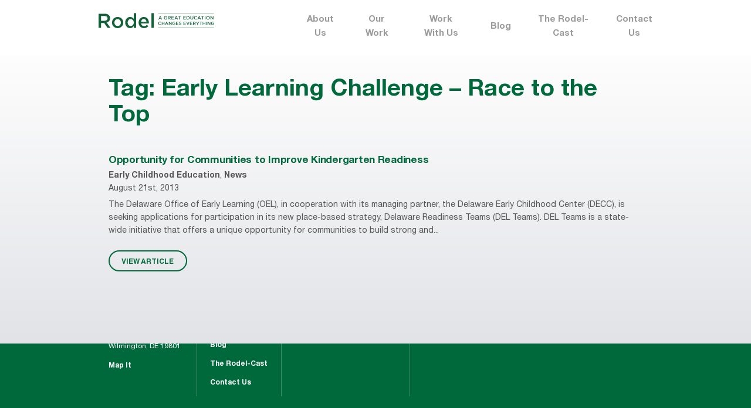

--- FILE ---
content_type: text/html; charset=UTF-8
request_url: https://rodelde.org/tag/early-learning-challenge-race-to-the-top/
body_size: 7385
content:
<!DOCTYPE html>
<!--[if lt IE 7]>               <html class="no-js ie lt-ie9 lt-ie8 lt-ie7" lang="en"><![endif]-->
<!--[if IE 7]>                  <html class="no-js ie lt-ie9 lt-ie8" lang="en"><![endif]-->
<!--[if IE 8]>                  <html class="no-js ie lt-ie9" lang="en"><![endif]-->
<!--[if IE 9]>                  <html class="no-js ie lt-ie10" lang="en"><![endif]-->
<!--[if (gte IE 10)|!(IE)]><!--><html class="no-js" lang="en"><!--<![endif]-->
<head>
    <meta http-equiv="content-type" content="text/html; charset=utf-8" />
    <!--[if IE]><meta http-equiv='X-UA-Compatible' content='IE=edge,chrome=1'><![endif]-->
    <meta name="viewport" content="width=device-width, initial-scale=1.0">
    <meta name="viewport" content="width=device-width, initial-scale=1" />
	<link rel="icon" type="image/x-icon" href="https://rodelde.org/wp-content/themes/rodel/favicon.png">
    <title>Rodel</title>
	<meta name='robots' content='index, follow, max-image-preview:large, max-snippet:-1, max-video-preview:-1' />

	<!-- This site is optimized with the Yoast SEO Premium plugin v19.6 (Yoast SEO v19.12) - https://yoast.com/wordpress/plugins/seo/ -->
	<link rel="canonical" href="https://rodelde.org/tag/early-learning-challenge-race-to-the-top/" />
	<meta property="og:locale" content="en_US" />
	<meta property="og:type" content="article" />
	<meta property="og:title" content="Early Learning Challenge - Race to the Top Archives" />
	<meta property="og:url" content="https://rodelde.org/tag/early-learning-challenge-race-to-the-top/" />
	<meta property="og:site_name" content="Rodel" />
	<meta name="twitter:card" content="summary_large_image" />
	<script type="application/ld+json" class="yoast-schema-graph">{"@context":"https://schema.org","@graph":[{"@type":"CollectionPage","@id":"https://rodelde.org/tag/early-learning-challenge-race-to-the-top/","url":"https://rodelde.org/tag/early-learning-challenge-race-to-the-top/","name":"Early Learning Challenge - Race to the Top Archives - Rodel","isPartOf":{"@id":"https://rodelde.org/#website"},"breadcrumb":{"@id":"https://rodelde.org/tag/early-learning-challenge-race-to-the-top/#breadcrumb"},"inLanguage":"en-US"},{"@type":"BreadcrumbList","@id":"https://rodelde.org/tag/early-learning-challenge-race-to-the-top/#breadcrumb","itemListElement":[{"@type":"ListItem","position":1,"name":"Home","item":"https://rodelde.org/"},{"@type":"ListItem","position":2,"name":"Early Learning Challenge - Race to the Top"}]},{"@type":"WebSite","@id":"https://rodelde.org/#website","url":"https://rodelde.org/","name":"Rodel","description":"A great education changes everything","potentialAction":[{"@type":"SearchAction","target":{"@type":"EntryPoint","urlTemplate":"https://rodelde.org/?s={search_term_string}"},"query-input":"required name=search_term_string"}],"inLanguage":"en-US"}]}</script>
	<!-- / Yoast SEO Premium plugin. -->


<link rel='dns-prefetch' href='//maxcdn.bootstrapcdn.com' />
<link rel="alternate" type="application/rss+xml" title="Rodel &raquo; Early Learning Challenge - Race to the Top Tag Feed" href="https://rodelde.org/tag/early-learning-challenge-race-to-the-top/feed/" />
<script type="text/javascript">
window._wpemojiSettings = {"baseUrl":"https:\/\/s.w.org\/images\/core\/emoji\/14.0.0\/72x72\/","ext":".png","svgUrl":"https:\/\/s.w.org\/images\/core\/emoji\/14.0.0\/svg\/","svgExt":".svg","source":{"concatemoji":"https:\/\/rodelde.org\/wp-includes\/js\/wp-emoji-release.min.js?ver=6.1.9"}};
/*! This file is auto-generated */
!function(e,a,t){var n,r,o,i=a.createElement("canvas"),p=i.getContext&&i.getContext("2d");function s(e,t){var a=String.fromCharCode,e=(p.clearRect(0,0,i.width,i.height),p.fillText(a.apply(this,e),0,0),i.toDataURL());return p.clearRect(0,0,i.width,i.height),p.fillText(a.apply(this,t),0,0),e===i.toDataURL()}function c(e){var t=a.createElement("script");t.src=e,t.defer=t.type="text/javascript",a.getElementsByTagName("head")[0].appendChild(t)}for(o=Array("flag","emoji"),t.supports={everything:!0,everythingExceptFlag:!0},r=0;r<o.length;r++)t.supports[o[r]]=function(e){if(p&&p.fillText)switch(p.textBaseline="top",p.font="600 32px Arial",e){case"flag":return s([127987,65039,8205,9895,65039],[127987,65039,8203,9895,65039])?!1:!s([55356,56826,55356,56819],[55356,56826,8203,55356,56819])&&!s([55356,57332,56128,56423,56128,56418,56128,56421,56128,56430,56128,56423,56128,56447],[55356,57332,8203,56128,56423,8203,56128,56418,8203,56128,56421,8203,56128,56430,8203,56128,56423,8203,56128,56447]);case"emoji":return!s([129777,127995,8205,129778,127999],[129777,127995,8203,129778,127999])}return!1}(o[r]),t.supports.everything=t.supports.everything&&t.supports[o[r]],"flag"!==o[r]&&(t.supports.everythingExceptFlag=t.supports.everythingExceptFlag&&t.supports[o[r]]);t.supports.everythingExceptFlag=t.supports.everythingExceptFlag&&!t.supports.flag,t.DOMReady=!1,t.readyCallback=function(){t.DOMReady=!0},t.supports.everything||(n=function(){t.readyCallback()},a.addEventListener?(a.addEventListener("DOMContentLoaded",n,!1),e.addEventListener("load",n,!1)):(e.attachEvent("onload",n),a.attachEvent("onreadystatechange",function(){"complete"===a.readyState&&t.readyCallback()})),(e=t.source||{}).concatemoji?c(e.concatemoji):e.wpemoji&&e.twemoji&&(c(e.twemoji),c(e.wpemoji)))}(window,document,window._wpemojiSettings);
</script>
<style type="text/css">
img.wp-smiley,
img.emoji {
	display: inline !important;
	border: none !important;
	box-shadow: none !important;
	height: 1em !important;
	width: 1em !important;
	margin: 0 0.07em !important;
	vertical-align: -0.1em !important;
	background: none !important;
	padding: 0 !important;
}
</style>
	<link rel='stylesheet' id='sbi_styles-css' href='https://rodelde.org/wp-content/plugins/instagram-feed/css/sbi-styles.min.css?ver=6.10.0' type='text/css' media='all' />
<link rel='stylesheet' id='wp-block-library-css' href='https://rodelde.org/wp-includes/css/dist/block-library/style.min.css?ver=6.1.9' type='text/css' media='all' />
<link rel='stylesheet' id='classic-theme-styles-css' href='https://rodelde.org/wp-includes/css/classic-themes.min.css?ver=1' type='text/css' media='all' />
<style id='global-styles-inline-css' type='text/css'>
body{--wp--preset--color--black: #000000;--wp--preset--color--cyan-bluish-gray: #abb8c3;--wp--preset--color--white: #ffffff;--wp--preset--color--pale-pink: #f78da7;--wp--preset--color--vivid-red: #cf2e2e;--wp--preset--color--luminous-vivid-orange: #ff6900;--wp--preset--color--luminous-vivid-amber: #fcb900;--wp--preset--color--light-green-cyan: #7bdcb5;--wp--preset--color--vivid-green-cyan: #00d084;--wp--preset--color--pale-cyan-blue: #8ed1fc;--wp--preset--color--vivid-cyan-blue: #0693e3;--wp--preset--color--vivid-purple: #9b51e0;--wp--preset--gradient--vivid-cyan-blue-to-vivid-purple: linear-gradient(135deg,rgba(6,147,227,1) 0%,rgb(155,81,224) 100%);--wp--preset--gradient--light-green-cyan-to-vivid-green-cyan: linear-gradient(135deg,rgb(122,220,180) 0%,rgb(0,208,130) 100%);--wp--preset--gradient--luminous-vivid-amber-to-luminous-vivid-orange: linear-gradient(135deg,rgba(252,185,0,1) 0%,rgba(255,105,0,1) 100%);--wp--preset--gradient--luminous-vivid-orange-to-vivid-red: linear-gradient(135deg,rgba(255,105,0,1) 0%,rgb(207,46,46) 100%);--wp--preset--gradient--very-light-gray-to-cyan-bluish-gray: linear-gradient(135deg,rgb(238,238,238) 0%,rgb(169,184,195) 100%);--wp--preset--gradient--cool-to-warm-spectrum: linear-gradient(135deg,rgb(74,234,220) 0%,rgb(151,120,209) 20%,rgb(207,42,186) 40%,rgb(238,44,130) 60%,rgb(251,105,98) 80%,rgb(254,248,76) 100%);--wp--preset--gradient--blush-light-purple: linear-gradient(135deg,rgb(255,206,236) 0%,rgb(152,150,240) 100%);--wp--preset--gradient--blush-bordeaux: linear-gradient(135deg,rgb(254,205,165) 0%,rgb(254,45,45) 50%,rgb(107,0,62) 100%);--wp--preset--gradient--luminous-dusk: linear-gradient(135deg,rgb(255,203,112) 0%,rgb(199,81,192) 50%,rgb(65,88,208) 100%);--wp--preset--gradient--pale-ocean: linear-gradient(135deg,rgb(255,245,203) 0%,rgb(182,227,212) 50%,rgb(51,167,181) 100%);--wp--preset--gradient--electric-grass: linear-gradient(135deg,rgb(202,248,128) 0%,rgb(113,206,126) 100%);--wp--preset--gradient--midnight: linear-gradient(135deg,rgb(2,3,129) 0%,rgb(40,116,252) 100%);--wp--preset--duotone--dark-grayscale: url('#wp-duotone-dark-grayscale');--wp--preset--duotone--grayscale: url('#wp-duotone-grayscale');--wp--preset--duotone--purple-yellow: url('#wp-duotone-purple-yellow');--wp--preset--duotone--blue-red: url('#wp-duotone-blue-red');--wp--preset--duotone--midnight: url('#wp-duotone-midnight');--wp--preset--duotone--magenta-yellow: url('#wp-duotone-magenta-yellow');--wp--preset--duotone--purple-green: url('#wp-duotone-purple-green');--wp--preset--duotone--blue-orange: url('#wp-duotone-blue-orange');--wp--preset--font-size--small: 13px;--wp--preset--font-size--medium: 20px;--wp--preset--font-size--large: 36px;--wp--preset--font-size--x-large: 42px;--wp--preset--spacing--20: 0.44rem;--wp--preset--spacing--30: 0.67rem;--wp--preset--spacing--40: 1rem;--wp--preset--spacing--50: 1.5rem;--wp--preset--spacing--60: 2.25rem;--wp--preset--spacing--70: 3.38rem;--wp--preset--spacing--80: 5.06rem;}:where(.is-layout-flex){gap: 0.5em;}body .is-layout-flow > .alignleft{float: left;margin-inline-start: 0;margin-inline-end: 2em;}body .is-layout-flow > .alignright{float: right;margin-inline-start: 2em;margin-inline-end: 0;}body .is-layout-flow > .aligncenter{margin-left: auto !important;margin-right: auto !important;}body .is-layout-constrained > .alignleft{float: left;margin-inline-start: 0;margin-inline-end: 2em;}body .is-layout-constrained > .alignright{float: right;margin-inline-start: 2em;margin-inline-end: 0;}body .is-layout-constrained > .aligncenter{margin-left: auto !important;margin-right: auto !important;}body .is-layout-constrained > :where(:not(.alignleft):not(.alignright):not(.alignfull)){max-width: var(--wp--style--global--content-size);margin-left: auto !important;margin-right: auto !important;}body .is-layout-constrained > .alignwide{max-width: var(--wp--style--global--wide-size);}body .is-layout-flex{display: flex;}body .is-layout-flex{flex-wrap: wrap;align-items: center;}body .is-layout-flex > *{margin: 0;}:where(.wp-block-columns.is-layout-flex){gap: 2em;}.has-black-color{color: var(--wp--preset--color--black) !important;}.has-cyan-bluish-gray-color{color: var(--wp--preset--color--cyan-bluish-gray) !important;}.has-white-color{color: var(--wp--preset--color--white) !important;}.has-pale-pink-color{color: var(--wp--preset--color--pale-pink) !important;}.has-vivid-red-color{color: var(--wp--preset--color--vivid-red) !important;}.has-luminous-vivid-orange-color{color: var(--wp--preset--color--luminous-vivid-orange) !important;}.has-luminous-vivid-amber-color{color: var(--wp--preset--color--luminous-vivid-amber) !important;}.has-light-green-cyan-color{color: var(--wp--preset--color--light-green-cyan) !important;}.has-vivid-green-cyan-color{color: var(--wp--preset--color--vivid-green-cyan) !important;}.has-pale-cyan-blue-color{color: var(--wp--preset--color--pale-cyan-blue) !important;}.has-vivid-cyan-blue-color{color: var(--wp--preset--color--vivid-cyan-blue) !important;}.has-vivid-purple-color{color: var(--wp--preset--color--vivid-purple) !important;}.has-black-background-color{background-color: var(--wp--preset--color--black) !important;}.has-cyan-bluish-gray-background-color{background-color: var(--wp--preset--color--cyan-bluish-gray) !important;}.has-white-background-color{background-color: var(--wp--preset--color--white) !important;}.has-pale-pink-background-color{background-color: var(--wp--preset--color--pale-pink) !important;}.has-vivid-red-background-color{background-color: var(--wp--preset--color--vivid-red) !important;}.has-luminous-vivid-orange-background-color{background-color: var(--wp--preset--color--luminous-vivid-orange) !important;}.has-luminous-vivid-amber-background-color{background-color: var(--wp--preset--color--luminous-vivid-amber) !important;}.has-light-green-cyan-background-color{background-color: var(--wp--preset--color--light-green-cyan) !important;}.has-vivid-green-cyan-background-color{background-color: var(--wp--preset--color--vivid-green-cyan) !important;}.has-pale-cyan-blue-background-color{background-color: var(--wp--preset--color--pale-cyan-blue) !important;}.has-vivid-cyan-blue-background-color{background-color: var(--wp--preset--color--vivid-cyan-blue) !important;}.has-vivid-purple-background-color{background-color: var(--wp--preset--color--vivid-purple) !important;}.has-black-border-color{border-color: var(--wp--preset--color--black) !important;}.has-cyan-bluish-gray-border-color{border-color: var(--wp--preset--color--cyan-bluish-gray) !important;}.has-white-border-color{border-color: var(--wp--preset--color--white) !important;}.has-pale-pink-border-color{border-color: var(--wp--preset--color--pale-pink) !important;}.has-vivid-red-border-color{border-color: var(--wp--preset--color--vivid-red) !important;}.has-luminous-vivid-orange-border-color{border-color: var(--wp--preset--color--luminous-vivid-orange) !important;}.has-luminous-vivid-amber-border-color{border-color: var(--wp--preset--color--luminous-vivid-amber) !important;}.has-light-green-cyan-border-color{border-color: var(--wp--preset--color--light-green-cyan) !important;}.has-vivid-green-cyan-border-color{border-color: var(--wp--preset--color--vivid-green-cyan) !important;}.has-pale-cyan-blue-border-color{border-color: var(--wp--preset--color--pale-cyan-blue) !important;}.has-vivid-cyan-blue-border-color{border-color: var(--wp--preset--color--vivid-cyan-blue) !important;}.has-vivid-purple-border-color{border-color: var(--wp--preset--color--vivid-purple) !important;}.has-vivid-cyan-blue-to-vivid-purple-gradient-background{background: var(--wp--preset--gradient--vivid-cyan-blue-to-vivid-purple) !important;}.has-light-green-cyan-to-vivid-green-cyan-gradient-background{background: var(--wp--preset--gradient--light-green-cyan-to-vivid-green-cyan) !important;}.has-luminous-vivid-amber-to-luminous-vivid-orange-gradient-background{background: var(--wp--preset--gradient--luminous-vivid-amber-to-luminous-vivid-orange) !important;}.has-luminous-vivid-orange-to-vivid-red-gradient-background{background: var(--wp--preset--gradient--luminous-vivid-orange-to-vivid-red) !important;}.has-very-light-gray-to-cyan-bluish-gray-gradient-background{background: var(--wp--preset--gradient--very-light-gray-to-cyan-bluish-gray) !important;}.has-cool-to-warm-spectrum-gradient-background{background: var(--wp--preset--gradient--cool-to-warm-spectrum) !important;}.has-blush-light-purple-gradient-background{background: var(--wp--preset--gradient--blush-light-purple) !important;}.has-blush-bordeaux-gradient-background{background: var(--wp--preset--gradient--blush-bordeaux) !important;}.has-luminous-dusk-gradient-background{background: var(--wp--preset--gradient--luminous-dusk) !important;}.has-pale-ocean-gradient-background{background: var(--wp--preset--gradient--pale-ocean) !important;}.has-electric-grass-gradient-background{background: var(--wp--preset--gradient--electric-grass) !important;}.has-midnight-gradient-background{background: var(--wp--preset--gradient--midnight) !important;}.has-small-font-size{font-size: var(--wp--preset--font-size--small) !important;}.has-medium-font-size{font-size: var(--wp--preset--font-size--medium) !important;}.has-large-font-size{font-size: var(--wp--preset--font-size--large) !important;}.has-x-large-font-size{font-size: var(--wp--preset--font-size--x-large) !important;}
.wp-block-navigation a:where(:not(.wp-element-button)){color: inherit;}
:where(.wp-block-columns.is-layout-flex){gap: 2em;}
.wp-block-pullquote{font-size: 1.5em;line-height: 1.6;}
</style>
<link rel='stylesheet' id='contact-form-7-css' href='https://rodelde.org/wp-content/plugins/contact-form-7/includes/css/styles.css?ver=5.1.1' type='text/css' media='all' />
<link rel='stylesheet' id='ctf_styles-css' href='https://rodelde.org/wp-content/plugins/custom-twitter-feeds/css/ctf-styles.min.css?ver=2.0.3' type='text/css' media='all' />
<link rel='stylesheet' id='dashicons-css' href='https://rodelde.org/wp-includes/css/dashicons.min.css?ver=6.1.9' type='text/css' media='all' />
<link rel='stylesheet' id='post-views-counter-frontend-css' href='https://rodelde.org/wp-content/plugins/post-views-counter/css/frontend.min.css?ver=1.3.12' type='text/css' media='all' />
<link rel='stylesheet' id='register_sldw_linkedin_widget_styles-css' href='https://rodelde.org/wp-content/plugins/simple-linkedin-feeds/assets/sldw_main.css?ver=6.1.9' type='text/css' media='all' />
<link rel='stylesheet' id='ppress-frontend-css' href='https://rodelde.org/wp-content/plugins/wp-user-avatar/assets/css/frontend.min.css?ver=4.4.1' type='text/css' media='all' />
<link rel='stylesheet' id='ppress-flatpickr-css' href='https://rodelde.org/wp-content/plugins/wp-user-avatar/assets/flatpickr/flatpickr.min.css?ver=4.4.1' type='text/css' media='all' />
<link rel='stylesheet' id='ppress-select2-css' href='https://rodelde.org/wp-content/plugins/wp-user-avatar/assets/select2/select2.min.css?ver=6.1.9' type='text/css' media='all' />
<link rel='stylesheet' id='wpcf7-redirect-script-frontend-css' href='https://rodelde.org/wp-content/plugins/wpcf7-redirect/build/css/wpcf7-redirect-frontend.min.css?ver=6.1.9' type='text/css' media='all' />
<link rel='stylesheet' id='rodel-normalize-css' href='https://rodelde.org/wp-content/themes/rodel/css/normalize.css?ver=6.1.9' type='text/css' media='all' />
<link rel='stylesheet' id='rodel-jquery-css-css' href='https://rodelde.org/wp-content/themes/rodel/css/jquery-ui.min.css?ver=6.1.9' type='text/css' media='all' />
<link rel='stylesheet' id='rodel-popup-css-css' href='https://rodelde.org/wp-content/themes/rodel/css/magnific-popup.css?ver=6.1.9' type='text/css' media='all' />
<link rel='stylesheet' id='rodel-style-css' href='https://rodelde.org/wp-content/themes/rodel/style.css?ver=6.1.9' type='text/css' media='all' />
<link rel='stylesheet' id='cff-css' href='https://rodelde.org/wp-content/plugins/custom-facebook-feed/assets/css/cff-style.css?ver=2.18.2' type='text/css' media='all' />
<link rel='stylesheet' id='sb-font-awesome-css' href='https://maxcdn.bootstrapcdn.com/font-awesome/4.7.0/css/font-awesome.min.css?ver=6.1.9' type='text/css' media='all' />
<link rel='stylesheet' id='newsletter-css' href='https://rodelde.org/wp-content/plugins/newsletter/style.css?ver=7.5.9' type='text/css' media='all' />
<script type='text/javascript' src='https://rodelde.org/wp-includes/js/jquery/jquery.min.js?ver=3.6.1' id='jquery-core-js'></script>
<script type='text/javascript' src='https://rodelde.org/wp-includes/js/jquery/jquery-migrate.min.js?ver=3.3.2' id='jquery-migrate-js'></script>
<script type='text/javascript' src='https://rodelde.org/wp-content/plugins/wp-user-avatar/assets/flatpickr/flatpickr.min.js?ver=4.4.1' id='ppress-flatpickr-js'></script>
<script type='text/javascript' src='https://rodelde.org/wp-content/plugins/wp-user-avatar/assets/select2/select2.min.js?ver=4.4.1' id='ppress-select2-js'></script>
<script type='text/javascript' src='https://rodelde.org/wp-content/themes/rodel/js/jquery.min.js?ver=6.1.9' id='rodel-jquery-js'></script>
<script type='text/javascript' src='https://rodelde.org/wp-content/themes/rodel/js/ScrollMagic.min.js?ver=6.1.9' id='rodel-scrollmagic-js'></script>
<script type='text/javascript' src='https://rodelde.org/wp-content/themes/rodel/js/TweenMax.min.js?ver=6.1.9' id='rodel-gsap-tweenmax-js'></script>
<script type='text/javascript' src='https://rodelde.org/wp-content/themes/rodel/js/animation.gsap.min.js?ver=6.1.9' id='rodel-scrollmagic-gsap-js'></script>
<script type='text/javascript' src='https://rodelde.org/wp-content/themes/rodel/js/jquery-ui.min.js?ver=6.1.9' id='rodel-jquery-ui-js'></script>
<script type='text/javascript' src='https://rodelde.org/wp-content/themes/rodel/js/jquery.magnific-popup.min.js?ver=6.1.9' id='rodel-popup-js-js'></script>
<script type='text/javascript' src='https://rodelde.org/wp-content/themes/rodel/js/js.cookie.js?ver=6.1.9' id='rodel-cookie-js-js'></script>
<script type='text/javascript' id='rodel-script-js-js-extra'>
/* <![CDATA[ */
var themeData = {"homeUrl":"https:\/\/rodelde.org","themePath":"https:\/\/rodelde.org\/wp-content\/themes\/rodel"};
/* ]]> */
</script>
<script type='text/javascript' src='https://rodelde.org/wp-content/themes/rodel/js/script.js?ver=6.1.9' id='rodel-script-js-js'></script>
<link rel="https://api.w.org/" href="https://rodelde.org/wp-json/" /><link rel="alternate" type="application/json" href="https://rodelde.org/wp-json/wp/v2/tags/2545" /><link rel="EditURI" type="application/rsd+xml" title="RSD" href="https://rodelde.org/xmlrpc.php?rsd" />
<link rel="wlwmanifest" type="application/wlwmanifest+xml" href="https://rodelde.org/wp-includes/wlwmanifest.xml" />
<meta name="generator" content="WordPress 6.1.9" />
<link rel="icon" href="https://rodelde.org/wp-content/uploads/2021/03/cropped-logo_square_Rodel-32x32.png" sizes="32x32" />
<link rel="icon" href="https://rodelde.org/wp-content/uploads/2021/03/cropped-logo_square_Rodel-192x192.png" sizes="192x192" />
<link rel="apple-touch-icon" href="https://rodelde.org/wp-content/uploads/2021/03/cropped-logo_square_Rodel-180x180.png" />
<meta name="msapplication-TileImage" content="https://rodelde.org/wp-content/uploads/2021/03/cropped-logo_square_Rodel-270x270.png" />
</head>
<body class="archive tag tag-early-learning-challenge-race-to-the-top tag-2545">


<main class="section-main">

    <header class="header">
        <div class="wrapper clearfix">
            <a href="https://rodelde.org" class="header-logo">
                <img src="https://rodelde.org/wp-content/uploads/2018/12/logo.svg" alt="Logo">
            </a>
            <nav class="header-nav">
                <ul class="header-nav-list">
                    <li id="menu-item-41" class="menu-item menu-item-type-post_type menu-item-object-page menu-item-has-children menu-item-41"><a href="https://rodelde.org/about-us/">About Us</a>
<ul class="header-nav-submenu">
	<li id="menu-item-54" class="menu-item menu-item-type-post_type menu-item-object-page menu-item-54"><a href="https://rodelde.org/our-focus-areas/">Our Focus Areas</a></li>
	<li id="menu-item-55" class="menu-item menu-item-type-post_type menu-item-object-page menu-item-55"><a href="https://rodelde.org/history/">History</a></li>
	<li id="menu-item-56" class="menu-item menu-item-type-post_type menu-item-object-page menu-item-56"><a href="https://rodelde.org/staff/">Staff</a></li>
	<li id="menu-item-57" class="menu-item menu-item-type-post_type menu-item-object-page menu-item-57"><a href="https://rodelde.org/board-advisors/">Board</a></li>
	<li id="menu-item-58" class="menu-item menu-item-type-post_type menu-item-object-page menu-item-58"><a href="https://rodelde.org/faq/">FAQ</a></li>
	<li id="menu-item-22377" class="menu-item menu-item-type-post_type menu-item-object-page menu-item-22377"><a href="https://rodelde.org/about-us/equity/">Equity</a></li>
</ul>
</li>
<li id="menu-item-59" class="menu-item menu-item-type-post_type menu-item-object-page menu-item-has-children menu-item-59"><a href="https://rodelde.org/our-work/">Our Work</a>
<ul class="header-nav-submenu">
	<li id="menu-item-264" class="menu-item menu-item-type-post_type menu-item-object-page menu-item-264"><a href="https://rodelde.org/partnerships/">Partnerships</a></li>
	<li id="menu-item-265" class="menu-item menu-item-type-post_type menu-item-object-page menu-item-265"><a href="https://rodelde.org/reports/">Reports</a></li>
	<li id="menu-item-22747" class="menu-item menu-item-type-post_type menu-item-object-page menu-item-22747"><a href="https://rodelde.org/child-care-affordability-calculator/">Child Care Affordability Calculator</a></li>
	<li id="menu-item-19842" class="menu-item menu-item-type-custom menu-item-object-custom menu-item-19842"><a target="_blank" rel="noopener" href="https://rodelde.org/new-delaware-at-a-glance/">Delaware at a Glance</a></li>
</ul>
</li>
<li id="menu-item-60" class="menu-item menu-item-type-post_type menu-item-object-page menu-item-60"><a href="https://rodelde.org/work-with-us/">Work With Us</a></li>
<li id="menu-item-61" class="menu-item menu-item-type-post_type menu-item-object-page menu-item-61"><a href="https://rodelde.org/blog/">Blog</a></li>
<li id="menu-item-22332" class="menu-item menu-item-type-post_type menu-item-object-page menu-item-22332"><a href="https://rodelde.org/the-rodel-cast/">The Rodel-Cast</a></li>
<li id="menu-item-62" class="menu-item menu-item-type-post_type menu-item-object-page menu-item-62"><a href="https://rodelde.org/contact-us/">Contact Us</a></li>
                </ul>
            </nav>
            <button type="button" class="header-nav-btn" data-toggle='{"el": "body", "class": "opened-menu"}'>
                <span></span><span></span><span></span><span></span><span></span><span></span>
            </button>
        </div>
    </header><!-- .header -->

    <section class="section-content">
    <div class="page-content">
        <div class="wrapper">


            <h1 class="text-green">Tag: <span>Early Learning Challenge &#8211; Race to the Top</span></h1>
    <div class="search-list">
            
                        <div class="search-item">
                            <h4><a href="https://rodelde.org/opportunity-for-communities-to-improve-kindergarten-readiness/">Opportunity for Communities to Improve Kindergarten Readiness</a></h4>
                            <p class="search-item-cats"><a href="https://rodelde.org/blog/early-childhood-education/">Early Childhood Education</a>, <a href="https://rodelde.org/blog/rodel-news/">News</a></p>
                            <p class="search-item-date">August 21st, 2013</p>
                            The Delaware Office of Early Learning (OEL), in cooperation with its managing partner, the Delaware Early Childhood Center (DECC), is seeking applications for participation in its new place-based strategy, Delaware Readiness Teams (DEL Teams). DEL Teams is a state-wide initiative that offers a unique opportunity for communities to build strong and...                            <br /><br />
                            <a href="https://rodelde.org/opportunity-for-communities-to-improve-kindergarten-readiness/" class="btn">VIEW ARTICLE</a>
                        </div>
                                    <!-- .search-list -->
            

            
        <div class="search-pagination">
            
        </div>
    </div>
        </div>
    </div>
















    </section><!-- .section-content -->

</main><!-- .section-main -->

    <footer class="footer">
        <div class="wrapper">
            <div class="footer-social">
                <ul class="soc-list">
                    						<li class="soc-list-item"><a href="https://www.youtube.com/c/rodelde" class="soc-list-link ico-youtube"></a></li>
										
											<li class="soc-list-item"><a href="https://www.facebook.com/RodelDelaware/" class="soc-list-link ico-fb"></a></li>
										
											<li class="soc-list-item"><a href="https://twitter.com/RodelDE " class="soc-list-link ico-tw"></a></li>
										
											<li class="soc-list-item"><a href="https://www.linkedin.com/company/rodel-of-delaware/  " class="soc-list-link ico-in"></a></li>
											<li class="soc-list-item"><a href="https://www.instagram.com/rodel.delaware/" class="soc-list-link ico-inst"></a></li>
					                </ul>
            </div>
            <div class="footer-table">
                <div class="footer-col col-1">
                    <div class="footer-logo">
                        <img src="https://rodelde.org/wp-content/uploads/2018/12/footer-logo-1.svg" class="hide-mob">
                        <img src="https://rodelde.org/wp-content/uploads/2018/12/footer-logo-mob.svg" alt="Logo" class="show-mob">
                    </div>
                    <address>100 West 10th Street<br>
Suite 704<br>
Wilmington, DE 19801</address>
                    <a target="_blank" href="https://www.google.com/maps/place/100+W+10th+St+%23704,+Wilmington,+DE+19801,+%D0%A1%D0%A8%D0%90/@39.745713,-75.5509368,17z/data=!3m1!4b1!4m5!3m4!1s0x89c6fd4065e47603:0x1832902b740dcc33!8m2!3d39.7457089!4d-75.5487481"><strong>Map It</strong></a>                </div>
                <div class="footer-col col-2">
                    <ul class="footer-menu">
                        <li class="menu-item menu-item-type-post_type menu-item-object-page menu-item-has-children menu-item-41"><a href="https://rodelde.org/about-us/">About Us</a>
<ul class="header-nav-submenu">
	<li class="menu-item menu-item-type-post_type menu-item-object-page menu-item-54"><a href="https://rodelde.org/our-focus-areas/">Our Focus Areas</a></li>
	<li class="menu-item menu-item-type-post_type menu-item-object-page menu-item-55"><a href="https://rodelde.org/history/">History</a></li>
	<li class="menu-item menu-item-type-post_type menu-item-object-page menu-item-56"><a href="https://rodelde.org/staff/">Staff</a></li>
	<li class="menu-item menu-item-type-post_type menu-item-object-page menu-item-57"><a href="https://rodelde.org/board-advisors/">Board</a></li>
	<li class="menu-item menu-item-type-post_type menu-item-object-page menu-item-58"><a href="https://rodelde.org/faq/">FAQ</a></li>
	<li class="menu-item menu-item-type-post_type menu-item-object-page menu-item-22377"><a href="https://rodelde.org/about-us/equity/">Equity</a></li>
</ul>
</li>
<li class="menu-item menu-item-type-post_type menu-item-object-page menu-item-has-children menu-item-59"><a href="https://rodelde.org/our-work/">Our Work</a>
<ul class="header-nav-submenu">
	<li class="menu-item menu-item-type-post_type menu-item-object-page menu-item-264"><a href="https://rodelde.org/partnerships/">Partnerships</a></li>
	<li class="menu-item menu-item-type-post_type menu-item-object-page menu-item-265"><a href="https://rodelde.org/reports/">Reports</a></li>
	<li class="menu-item menu-item-type-post_type menu-item-object-page menu-item-22747"><a href="https://rodelde.org/child-care-affordability-calculator/">Child Care Affordability Calculator</a></li>
	<li class="menu-item menu-item-type-custom menu-item-object-custom menu-item-19842"><a target="_blank" rel="noopener" href="https://rodelde.org/new-delaware-at-a-glance/">Delaware at a Glance</a></li>
</ul>
</li>
<li class="menu-item menu-item-type-post_type menu-item-object-page menu-item-60"><a href="https://rodelde.org/work-with-us/">Work With Us</a></li>
<li class="menu-item menu-item-type-post_type menu-item-object-page menu-item-61"><a href="https://rodelde.org/blog/">Blog</a></li>
<li class="menu-item menu-item-type-post_type menu-item-object-page menu-item-22332"><a href="https://rodelde.org/the-rodel-cast/">The Rodel-Cast</a></li>
<li class="menu-item menu-item-type-post_type menu-item-object-page menu-item-62"><a href="https://rodelde.org/contact-us/">Contact Us</a></li>
                    </ul>
                </div>
                <div class="footer-col col-3">
                    <ul class="footer-menu">
                        <li id="menu-item-584" class="menu-item menu-item-type-post_type menu-item-object-page menu-item-584"><a href="https://rodelde.org/sign-up/">Sign Up for Email Updates</a></li>
<li id="menu-item-483" class="menu-item menu-item-type-post_type menu-item-object-page menu-item-483"><a href="https://rodelde.org/get-involved/">Get Involved</a></li>
                    </ul>
                </div>
                <div class="footer-col col-4 clearfix">
                    <form action="/" class="footer-search" autocomplete="off">
                        <label>Search the Site</label>
                        <div class="footer-search-input">
                            <input type="text" name="s" />
                            <input type="hidden" name="search-type" value="all"/>
                            <button class="footer-search-btn"></button>
                        </div>
                    </form>
                    <p class="footer-copy">2019 Rodel Copyright &circledR;</p>
                </div>
            </div>
        </div>
    </footer><!-- .footer -->

<!--[if IE]>
<script src="https://cdnjs.cloudflare.com/ajax/libs/html5shiv/3.7.3/html5shiv.min.js"></script>
<![endif]-->
<!-- Custom Facebook Feed JS -->
<script type="text/javascript">
var cfflinkhashtags = "true";
</script>
<script type="text/javascript">

jQuery(document).ready(function() {

/** Toggle form **/	

jQuery('#sldw_linkediniconlinkleft').click(function(){

	jQuery(this).parent().toggleClass('sldw_show');

});

});

</script> 
<script src="//platform.linkedin.com/in.js" type="text/javascript"></script>
<!-- Instagram Feed JS -->
<script type="text/javascript">
var sbiajaxurl = "https://rodelde.org/wp-admin/admin-ajax.php";
</script>
<script type='text/javascript' id='contact-form-7-js-extra'>
/* <![CDATA[ */
var wpcf7 = {"apiSettings":{"root":"https:\/\/rodelde.org\/wp-json\/contact-form-7\/v1","namespace":"contact-form-7\/v1"},"cached":"1"};
/* ]]> */
</script>
<script type='text/javascript' src='https://rodelde.org/wp-content/plugins/contact-form-7/includes/js/scripts.js?ver=5.1.1' id='contact-form-7-js'></script>
<script type='text/javascript' id='ppress-frontend-script-js-extra'>
/* <![CDATA[ */
var pp_ajax_form = {"ajaxurl":"https:\/\/rodelde.org\/wp-admin\/admin-ajax.php","confirm_delete":"Are you sure?","deleting_text":"Deleting...","deleting_error":"An error occurred. Please try again.","nonce":"863dee2f1f","disable_ajax_form":"false","is_checkout":"0","is_checkout_tax_enabled":"0"};
/* ]]> */
</script>
<script type='text/javascript' src='https://rodelde.org/wp-content/plugins/wp-user-avatar/assets/js/frontend.min.js?ver=4.4.1' id='ppress-frontend-script-js'></script>
<script type='text/javascript' id='wpcf7-redirect-script-js-extra'>
/* <![CDATA[ */
var wpcf7r = {"ajax_url":"https:\/\/rodelde.org\/wp-admin\/admin-ajax.php"};
/* ]]> */
</script>
<script type='text/javascript' src='https://rodelde.org/wp-content/plugins/wpcf7-redirect/build/js/wpcf7r-fe.js?ver=1.1' id='wpcf7-redirect-script-js'></script>
<script type='text/javascript' src='https://rodelde.org/wp-content/plugins/custom-facebook-feed/assets/js/cff-scripts.js?ver=2.18.2' id='cffscripts-js'></script>
<!-- Global site tag (gtag.js) - Google Analytics -->
<script async src="https://www.googletagmanager.com/gtag/js?id=UA-135575894-1"></script>
<script>
  window.dataLayer = window.dataLayer || [];
  function gtag(){dataLayer.push(arguments);}
  gtag('js', new Date());

  gtag('config', 'UA-135575894-1');
</script>
</body>
</html>

--- FILE ---
content_type: image/svg+xml
request_url: https://rodelde.org/wp-content/uploads/2018/12/footer-logo-1.svg
body_size: 2640
content:
<svg xmlns="http://www.w3.org/2000/svg" xmlns:xlink="http://www.w3.org/1999/xlink" width="99" height="58"><defs><path id="a" d="M57.818 4904.514h-1.086l-.593-1.467h-2.765l-.601 1.467H51.72l2.573-6.124h.952l2.573 6.124zm-3.066-4.847l-1.002 2.433h2.013z"/><path id="b" d="M64.58 4904.514c-1.919 0-3.18-1.32-3.18-3.054 0-1.666 1.315-3.07 3.164-3.07 1.068 0 1.725.288 2.356.804l-.683.786c-.474-.389-.938-.634-1.718-.634-1.13 0-1.988.947-1.988 2.097 0 1.227.831 2.124 2.085 2.124.578 0 1.103-.178 1.48-.448v-1.108h-1.568v-.905h2.611v2.486c-.605.5-1.472.922-2.559.922"/><path id="c" d="M72.376 4904.514l-1.454-2.135H69.62v2.135h-1.04v-6.124h2.638c1.36 0 2.198.744 2.198 1.942 0 1.015-.584 1.628-1.413 1.864l1.599 2.318h-1.226zm-1.243-5.144H69.62v2.056h1.522c.743 0 1.217-.403 1.217-1.032 0-.674-.457-1.024-1.226-1.024z"/><path id="d" d="M79.288 4899.353h-3.523v1.592h3.123v.962h-3.123v1.645h3.568v.962H74.67v-6.124h4.618v.963"/><path id="e" d="M86.148 4904.514h-1.086l-.594-1.467h-2.764l-.602 1.467H80.05l2.572-6.124h.953l2.573 6.124zm-3.066-4.847l-1.003 2.433h2.014z"/><path id="f" d="M89.93 4904.514h-1.097v-5.127H86.87v-.997h5.022v.997h-1.963v5.127"/><path id="g" d="M100.098 4899.353h-3.523v1.592h3.123v.962h-3.123v1.645h3.568v.962H95.48v-6.124h4.618v.963"/><path id="h" d="M103.439 4904.514h-2.219v-6.124h2.219c1.87 0 3.161 1.321 3.161 3.053 0 1.733-1.291 3.071-3.161 3.071zm-.004-5.144h-1.17v4.164h1.17c1.246 0 2.06-.865 2.06-2.073 0-1.207-.814-2.091-2.06-2.091z"/><path id="i" d="M113.052 4901.81c0 1.8-.99 2.704-2.523 2.704-1.526 0-2.499-.904-2.499-2.653v-3.471h1.031v3.428c0 1.12.562 1.723 1.484 1.723.914 0 1.475-.568 1.475-1.68v-3.471h1.032v3.42"/><path id="j" d="M117.483 4904.514c-1.715 0-2.993-1.345-2.993-3.054 0-1.692 1.252-3.07 3.035-3.07 1.085 0 1.74.38 2.303.922l-.664.77c-.47-.44-.975-.736-1.648-.736-1.126 0-1.941.93-1.941 2.097 0 1.168.815 2.115 1.941 2.115.724 0 1.185-.295 1.69-.77l.664.677c-.613.644-1.286 1.05-2.387 1.05"/><path id="k" d="M126.688 4904.514h-1.086l-.593-1.467h-2.765l-.601 1.467h-1.053l2.573-6.124h.952l2.573 6.124zm-3.066-4.847l-1.005 2.433h2.02z"/><path id="l" d="M130.459 4904.514h-1.096v-5.127H127.4v-.997h5.022v.997h-1.963v5.127"/><path id="m" d="M133.5 4904.514h1.076v-6.124H133.5z"/><path id="n" d="M139.23 4904.514c-1.896 0-3.22-1.378-3.22-3.054 0-1.675 1.341-3.07 3.238-3.07 1.896 0 3.219 1.378 3.219 3.053 0 1.676-1.34 3.071-3.237 3.071zm0-5.168c-1.227 0-2.082.939-2.082 2.097 0 1.16.873 2.115 2.1 2.115 1.226 0 2.08-.938 2.08-2.098 0-1.158-.872-2.114-2.098-2.114z"/><path id="o" d="M147.854 4898.39h1.066v6.124h-.907l-3.405-4.357v4.357h-1.068v-6.124h1.005l3.309 4.235v-4.235"/><path id="p" d="M54.153 4914.234c-1.6 0-2.793-1.266-2.793-2.874 0-1.592 1.169-2.89 2.833-2.89 1.011 0 1.623.358 2.15.867l-.62.725c-.44-.414-.911-.692-1.539-.692-1.05 0-1.812.875-1.812 1.974 0 1.1.761 1.99 1.812 1.99.675 0 1.107-.278 1.578-.724l.62.637c-.573.605-1.2.987-2.229.987"/><path id="q" d="M58.449 4911.805v2.429h-.989v-5.764h.989v2.396h2.685v-2.396h.989v5.764h-.99v-2.43H58.45"/><path id="r" d="M68.94 4914.234h-1.023l-.558-1.382h-2.602l-.567 1.382h-.99l2.422-5.764h.896l2.421 5.764zm-2.886-4.56l-.947 2.283h1.901z"/><path id="s" d="M74.036 4908.47h.996v5.764h-.848l-3.178-4.1v4.1h-.996v-5.764h.938l3.088 3.985v-3.985"/><path id="t" d="M79.092 4914.234c-1.8 0-2.982-1.241-2.982-2.874 0-1.568 1.232-2.89 2.965-2.89 1.003 0 1.618.271 2.21.757l-.641.74c-.443-.367-.879-.597-1.61-.597-1.06 0-1.865.892-1.865 1.974 0 1.155.78 1.998 1.956 1.998.541 0 1.034-.166 1.388-.421v-1.043h-1.471v-.852h2.448v2.34a3.73 3.73 0 0 1-2.398.868"/><path id="u" d="M87.183 4909.376H83.93v1.498h2.884v.906H83.93v1.548h3.294v.906H82.92v-5.764h4.263v.906"/><path id="v" d="M90.467 4910.903c1.176.289 1.787.713 1.787 1.65 0 1.056-.818 1.681-1.986 1.681a3.41 3.41 0 0 1-2.318-.897l.587-.704c.533.464 1.065.729 1.756.729.603 0 .984-.28.984-.714 0-.407-.222-.624-1.255-.863-1.183-.289-1.85-.641-1.85-1.682 0-.977.794-1.633 1.898-1.633.81 0 1.453.248 2.017.705l-.524.743c-.5-.375-1-.575-1.51-.575-.57 0-.904.296-.904.672 0 .44.254.633 1.318.888"/><path id="w" d="M100.104 4909.376H96.85v1.498h2.884v.906H96.85v1.548h3.294v.906H95.84v-5.764h4.264v.906"/><path id="x" d="M105.204 4908.47h1.036l-2.27 5.764h-.84l-2.27-5.764h1.06l1.646 4.399 1.638-4.399"/><path id="y" d="M111.583 4909.376h-3.253v1.498h2.883v.906h-2.883v1.548h3.294v.906h-4.304v-5.764h4.263v.906"/><path id="z" d="M116.225 4914.234l-1.35-2.01h-1.21v2.01h-.965v-5.764h2.45c1.263 0 2.04.7 2.04 1.828 0 .955-.541 1.53-1.31 1.754l1.483 2.182h-1.138zm-1.154-4.84h-1.405v1.938h1.413c.69 0 1.13-.38 1.13-.973 0-.635-.424-.965-1.138-.965z"/><path id="A" d="M121.26 4914.234h-.98v-2.273l-2.2-3.491h1.147l1.551 2.553 1.566-2.553h1.116l-2.2 3.467v2.297"/><path id="B" d="M127.01 4914.234h-1.018v-4.826h-1.822v-.938h4.663v.938h-1.823v4.826"/><path id="C" d="M130.898 4911.805v2.429h-.988v-5.764h.988v2.396h2.686v-2.396h.989v5.764h-.99v-2.43h-2.685"/><path id="D" d="M136.01 4914.234h1.076v-5.764h-1.076z"/><path id="E" d="M142.546 4908.47h.996v5.764h-.849l-3.177-4.1v4.1h-.996v-5.764h.938l3.088 3.985v-3.985"/><path id="F" d="M147.602 4914.234c-1.799 0-2.982-1.241-2.982-2.874 0-1.568 1.232-2.89 2.965-2.89 1.002 0 1.619.271 2.21.757l-.64.74c-.444-.367-.88-.597-1.61-.597-1.06 0-1.866.892-1.866 1.974 0 1.155.78 1.998 1.956 1.998.541 0 1.034-.166 1.388-.421v-1.043h-1.47v-.852H150v2.34a3.73 3.73 0 0 1-2.398.868"/><path id="G" d="M51 4919.278h99M51 4893.7h99"/><path id="H" d="M67.717 4887.937l-6.128-8.664h-5.487v8.664H51.72v-24.857h11.116c5.736 0 9.263 3.018 9.263 7.883 0 4.12-2.458 6.605-5.95 7.564l6.734 9.41h-5.166zm-5.232-20.88h-6.383v8.345h6.419c3.138 0 5.135-1.633 5.135-4.19 0-2.735-1.926-4.155-5.171-4.155z"/><path id="I" d="M85.343 4888.615c-5.706 0-9.923-4.406-9.923-9.814 0-5.444 4.253-9.921 9.994-9.921 5.74 0 9.958 4.405 9.958 9.85 0 5.408-4.252 9.885-10.029 9.885zm-.005-15.938c-3.435 0-5.63 2.72-5.63 6.048 0 3.364 2.372 6.119 5.7 6.119 3.47 0 5.666-2.72 5.666-6.048 0-3.364-2.372-6.12-5.736-6.12z"/><path id="J" d="M113.842 4888.176v-3.152c-1.382 1.97-3.332 3.546-6.379 3.546-4.395 0-8.683-3.546-8.683-9.85 0-6.303 4.217-9.849 8.683-9.849 3.083 0 5.032 1.576 6.379 3.33v-10.171h4.288v26.146h-4.288zm-5.352-15.545c-2.941 0-5.387 2.293-5.387 6.09 0 3.725 2.481 6.089 5.387 6.089 2.87 0 5.423-2.4 5.423-6.09 0-3.689-2.552-6.089-5.423-6.089z"/><path id="K" d="M132.125 4885.069c2.091 0 3.58-.788 5.067-2.256l2.517 2.256c-1.772 2.149-4.217 3.546-7.655 3.546-5.422 0-9.604-3.976-9.604-9.85 0-5.444 3.792-9.885 9.143-9.885 5.954 0 8.966 4.728 8.966 10.208 0 .393-.035.752-.07 1.182h-13.75c.496 3.08 2.622 4.799 5.386 4.799zm4.192-7.675c-.284-2.788-1.916-4.968-4.754-4.968-2.625 0-4.47 2.037-4.86 4.968z"/><path id="L" d="M145.13 4888.176h4.288v-26.146h-4.288z"/></defs><use fill="#fffffe" xlink:href="#a" transform="translate(-51 -4862)"/><use fill="#fffffe" xlink:href="#b" transform="translate(-51 -4862)"/><use fill="#fffffe" xlink:href="#c" transform="translate(-51 -4862)"/><use fill="#fffffe" xlink:href="#d" transform="translate(-51 -4862)"/><use fill="#fffffe" xlink:href="#e" transform="translate(-51 -4862)"/><use fill="#fffffe" xlink:href="#f" transform="translate(-51 -4862)"/><use fill="#fffffe" xlink:href="#g" transform="translate(-51 -4862)"/><use fill="#fffffe" xlink:href="#h" transform="translate(-51 -4862)"/><use fill="#fffffe" xlink:href="#i" transform="translate(-51 -4862)"/><use fill="#fffffe" xlink:href="#j" transform="translate(-51 -4862)"/><use fill="#fffffe" xlink:href="#k" transform="translate(-51 -4862)"/><use fill="#fffffe" xlink:href="#l" transform="translate(-51 -4862)"/><use fill="#fffffe" xlink:href="#m" transform="translate(-51 -4862)"/><use fill="#fffffe" xlink:href="#n" transform="translate(-51 -4862)"/><use fill="#fffffe" xlink:href="#o" transform="translate(-51 -4862)"/><use fill="#fffffe" xlink:href="#p" transform="translate(-51 -4862)"/><use fill="#fffffe" xlink:href="#q" transform="translate(-51 -4862)"/><use fill="#fffffe" xlink:href="#r" transform="translate(-51 -4862)"/><use fill="#fffffe" xlink:href="#s" transform="translate(-51 -4862)"/><use fill="#fffffe" xlink:href="#t" transform="translate(-51 -4862)"/><use fill="#fffffe" xlink:href="#u" transform="translate(-51 -4862)"/><use fill="#fffffe" xlink:href="#v" transform="translate(-51 -4862)"/><use fill="#fffffe" xlink:href="#w" transform="translate(-51 -4862)"/><use fill="#fffffe" xlink:href="#x" transform="translate(-51 -4862)"/><use fill="#fffffe" xlink:href="#y" transform="translate(-51 -4862)"/><use fill="#fffffe" xlink:href="#z" transform="translate(-51 -4862)"/><use fill="#fffffe" xlink:href="#A" transform="translate(-51 -4862)"/><use fill="#fffffe" xlink:href="#B" transform="translate(-51 -4862)"/><use fill="#fffffe" xlink:href="#C" transform="translate(-51 -4862)"/><use fill="#fffffe" xlink:href="#D" transform="translate(-51 -4862)"/><use fill="#fffffe" xlink:href="#E" transform="translate(-51 -4862)"/><use fill="#fffffe" xlink:href="#F" transform="translate(-51 -4862)"/><use fill="#fff" fill-opacity="0" stroke="#fffffe" stroke-miterlimit="50" stroke-width=".5" xlink:href="#G" transform="translate(-51 -4862)"/><use fill="#fffffe" xlink:href="#H" transform="translate(-51 -4862)"/><use fill="#fffffe" xlink:href="#I" transform="translate(-51 -4862)"/><use fill="#fffffe" xlink:href="#J" transform="translate(-51 -4862)"/><use fill="#fffffe" xlink:href="#K" transform="translate(-51 -4862)"/><use fill="#fffffe" xlink:href="#L" transform="translate(-51 -4862)"/></svg>